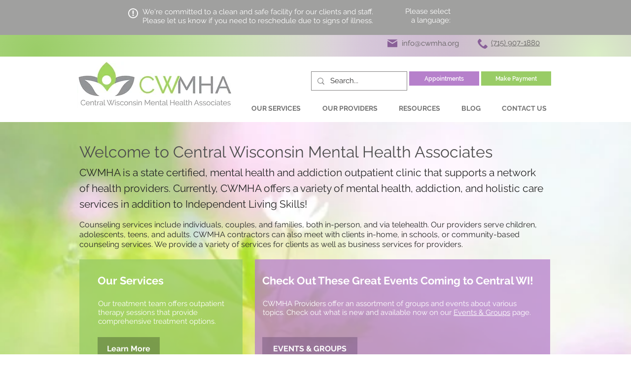

--- FILE ---
content_type: text/css; charset=utf-8
request_url: https://www.cwmha.org/_serverless/pro-gallery-css-v4-server/layoutCss?ver=2&id=comp-kfduhc0q&items=3379_522_326%7C3414_3000_2002%7C3364_1869_1248%7C3355_3000_1996%7C3379_522_326%7C3414_3000_2002%7C3364_1869_1248%7C3355_3000_1996%7C3379_522_326%7C3414_3000_2002%7C3364_1869_1248%7C3355_3000_1996%7C3379_522_326%7C3414_3000_2002%7C3364_1869_1248%7C3355_3000_1996%7C3379_522_326%7C3414_3000_2002%7C3364_1869_1248%7C3355_3000_1996&container=248_1280_555_720&options=layoutParams_cropRatio:100%25/100%25%7ClayoutParams_structure_galleryRatio_value:0%7ClayoutParams_repeatingGroupTypes:%7ClayoutParams_gallerySpacing:0%7CgroupTypes:1%7CnumberOfImagesPerRow:3%7CfixedColumns:1%7CcollageAmount:0.8%7CtextsVerticalPadding:0%7CtextsHorizontalPadding:0%7CcalculateTextBoxHeightMode:MANUAL%7CtargetItemSize:35%7CcubeRatio:100%25/100%25%7CexternalInfoHeight:0%7CexternalInfoWidth:0%7CisRTL:false%7CisVertical:false%7CminItemSize:120%7CgroupSize:1%7CchooseBestGroup:true%7CcubeImages:true%7CcubeType:fill%7CsmartCrop:false%7CcollageDensity:1%7CimageMargin:0%7ChasThumbnails:false%7CgalleryThumbnailsAlignment:bottom%7CgridStyle:0%7CtitlePlacement:SHOW_BELOW%7CarrowsSize:23%7CslideshowInfoSize:0%7CimageInfoType:NO_BACKGROUND%7CtextBoxHeight:0%7CscrollDirection:1%7CgalleryLayout:5%7CgallerySizeType:smart%7CgallerySize:35%7CcropOnlyFill:false%7CnumberOfImagesPerCol:1%7CgroupsPerStrip:0%7Cscatter:0%7CenableInfiniteScroll:true%7CthumbnailSpacings:5%7CarrowsPosition:0%7CthumbnailSize:120%7CcalculateTextBoxWidthMode:PERCENT%7CtextBoxWidthPercent:50%7CuseMaxDimensions:false%7CrotatingGroupTypes:%7CrotatingCropRatios:%7CgallerySizePx:0%7CplaceGroupsLtr:false
body_size: 29
content:
#pro-gallery-comp-kfduhc0q .pro-gallery-parent-container{ width: 1280px !important; height: 555px !important; } #pro-gallery-comp-kfduhc0q [data-hook="item-container"][data-idx="0"].gallery-item-container{opacity: 1 !important;display: block !important;transition: opacity .2s ease !important;top: 0px !important;left: 0px !important;right: auto !important;height: 555px !important;width: 1280px !important;} #pro-gallery-comp-kfduhc0q [data-hook="item-container"][data-idx="0"] .gallery-item-common-info-outer{height: 100% !important;} #pro-gallery-comp-kfduhc0q [data-hook="item-container"][data-idx="0"] .gallery-item-common-info{height: 100% !important;width: 100% !important;} #pro-gallery-comp-kfduhc0q [data-hook="item-container"][data-idx="0"] .gallery-item-wrapper{width: 1280px !important;height: 555px !important;margin: 0 !important;} #pro-gallery-comp-kfduhc0q [data-hook="item-container"][data-idx="0"] .gallery-item-content{width: 1280px !important;height: 555px !important;margin: 0px 0px !important;opacity: 1 !important;} #pro-gallery-comp-kfduhc0q [data-hook="item-container"][data-idx="0"] .gallery-item-hover{width: 1280px !important;height: 555px !important;opacity: 1 !important;} #pro-gallery-comp-kfduhc0q [data-hook="item-container"][data-idx="0"] .item-hover-flex-container{width: 1280px !important;height: 555px !important;margin: 0px 0px !important;opacity: 1 !important;} #pro-gallery-comp-kfduhc0q [data-hook="item-container"][data-idx="0"] .gallery-item-wrapper img{width: 100% !important;height: 100% !important;opacity: 1 !important;} #pro-gallery-comp-kfduhc0q [data-hook="item-container"][data-idx="1"].gallery-item-container{opacity: 1 !important;display: block !important;transition: opacity .2s ease !important;top: 0px !important;left: 1280px !important;right: auto !important;height: 555px !important;width: 1280px !important;} #pro-gallery-comp-kfduhc0q [data-hook="item-container"][data-idx="1"] .gallery-item-common-info-outer{height: 100% !important;} #pro-gallery-comp-kfduhc0q [data-hook="item-container"][data-idx="1"] .gallery-item-common-info{height: 100% !important;width: 100% !important;} #pro-gallery-comp-kfduhc0q [data-hook="item-container"][data-idx="1"] .gallery-item-wrapper{width: 1280px !important;height: 555px !important;margin: 0 !important;} #pro-gallery-comp-kfduhc0q [data-hook="item-container"][data-idx="1"] .gallery-item-content{width: 1280px !important;height: 555px !important;margin: 0px 0px !important;opacity: 1 !important;} #pro-gallery-comp-kfduhc0q [data-hook="item-container"][data-idx="1"] .gallery-item-hover{width: 1280px !important;height: 555px !important;opacity: 1 !important;} #pro-gallery-comp-kfduhc0q [data-hook="item-container"][data-idx="1"] .item-hover-flex-container{width: 1280px !important;height: 555px !important;margin: 0px 0px !important;opacity: 1 !important;} #pro-gallery-comp-kfduhc0q [data-hook="item-container"][data-idx="1"] .gallery-item-wrapper img{width: 100% !important;height: 100% !important;opacity: 1 !important;} #pro-gallery-comp-kfduhc0q [data-hook="item-container"][data-idx="2"].gallery-item-container{opacity: 1 !important;display: block !important;transition: opacity .2s ease !important;top: 0px !important;left: 2560px !important;right: auto !important;height: 555px !important;width: 1280px !important;} #pro-gallery-comp-kfduhc0q [data-hook="item-container"][data-idx="2"] .gallery-item-common-info-outer{height: 100% !important;} #pro-gallery-comp-kfduhc0q [data-hook="item-container"][data-idx="2"] .gallery-item-common-info{height: 100% !important;width: 100% !important;} #pro-gallery-comp-kfduhc0q [data-hook="item-container"][data-idx="2"] .gallery-item-wrapper{width: 1280px !important;height: 555px !important;margin: 0 !important;} #pro-gallery-comp-kfduhc0q [data-hook="item-container"][data-idx="2"] .gallery-item-content{width: 1280px !important;height: 555px !important;margin: 0px 0px !important;opacity: 1 !important;} #pro-gallery-comp-kfduhc0q [data-hook="item-container"][data-idx="2"] .gallery-item-hover{width: 1280px !important;height: 555px !important;opacity: 1 !important;} #pro-gallery-comp-kfduhc0q [data-hook="item-container"][data-idx="2"] .item-hover-flex-container{width: 1280px !important;height: 555px !important;margin: 0px 0px !important;opacity: 1 !important;} #pro-gallery-comp-kfduhc0q [data-hook="item-container"][data-idx="2"] .gallery-item-wrapper img{width: 100% !important;height: 100% !important;opacity: 1 !important;} #pro-gallery-comp-kfduhc0q [data-hook="item-container"][data-idx="3"]{display: none !important;} #pro-gallery-comp-kfduhc0q [data-hook="item-container"][data-idx="4"]{display: none !important;} #pro-gallery-comp-kfduhc0q [data-hook="item-container"][data-idx="5"]{display: none !important;} #pro-gallery-comp-kfduhc0q [data-hook="item-container"][data-idx="6"]{display: none !important;} #pro-gallery-comp-kfduhc0q [data-hook="item-container"][data-idx="7"]{display: none !important;} #pro-gallery-comp-kfduhc0q [data-hook="item-container"][data-idx="8"]{display: none !important;} #pro-gallery-comp-kfduhc0q [data-hook="item-container"][data-idx="9"]{display: none !important;} #pro-gallery-comp-kfduhc0q [data-hook="item-container"][data-idx="10"]{display: none !important;} #pro-gallery-comp-kfduhc0q [data-hook="item-container"][data-idx="11"]{display: none !important;} #pro-gallery-comp-kfduhc0q [data-hook="item-container"][data-idx="12"]{display: none !important;} #pro-gallery-comp-kfduhc0q [data-hook="item-container"][data-idx="13"]{display: none !important;} #pro-gallery-comp-kfduhc0q [data-hook="item-container"][data-idx="14"]{display: none !important;} #pro-gallery-comp-kfduhc0q [data-hook="item-container"][data-idx="15"]{display: none !important;} #pro-gallery-comp-kfduhc0q [data-hook="item-container"][data-idx="16"]{display: none !important;} #pro-gallery-comp-kfduhc0q [data-hook="item-container"][data-idx="17"]{display: none !important;} #pro-gallery-comp-kfduhc0q [data-hook="item-container"][data-idx="18"]{display: none !important;} #pro-gallery-comp-kfduhc0q [data-hook="item-container"][data-idx="19"]{display: none !important;} #pro-gallery-comp-kfduhc0q .pro-gallery-prerender{height:555px !important;}#pro-gallery-comp-kfduhc0q {height:555px !important; width:1280px !important;}#pro-gallery-comp-kfduhc0q .pro-gallery-margin-container {height:555px !important;}#pro-gallery-comp-kfduhc0q .one-row:not(.thumbnails-gallery) {height:555px !important; width:1280px !important;}#pro-gallery-comp-kfduhc0q .one-row:not(.thumbnails-gallery) .gallery-horizontal-scroll {height:555px !important;}#pro-gallery-comp-kfduhc0q .pro-gallery-parent-container:not(.gallery-slideshow) [data-hook=group-view] .item-link-wrapper::before {height:555px !important; width:1280px !important;}#pro-gallery-comp-kfduhc0q .pro-gallery-parent-container {height:555px !important; width:1280px !important;}